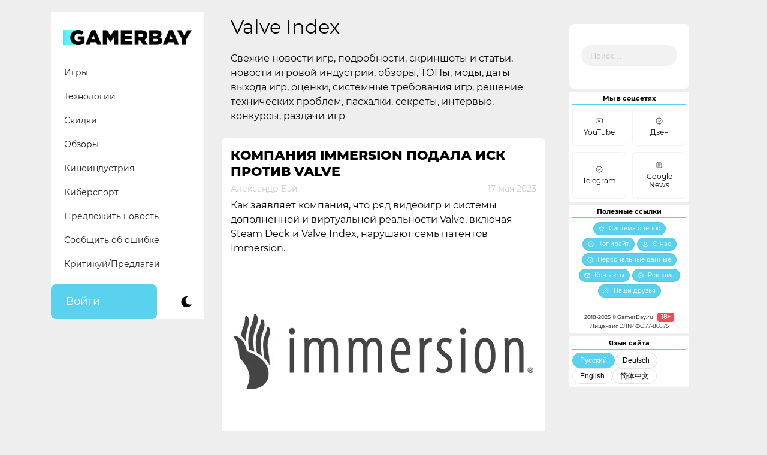

--- FILE ---
content_type: text/html; charset=UTF-8
request_url: https://gamerbay.ru/tag/valve-index/
body_size: 19876
content:
<!doctype html>
<!--Hello there! -->
<html dir="ltr" lang="ru-RU" prefix="og: https://ogp.me/ns#">
<head>
    <meta name="msapplication-TileColor" content="#da532c">
    <meta name="zen-verification" content="6Lf6A2JKzEhDgIVJRT6jiRxe8WLSEYKN0OF4uPtCpElXgKEl65HQYDmPEEyMV0yQ" />
    <meta charset="UTF-8">
    <meta property="fb:pages" content="273715546597540" />    
    <meta name="viewport" content="width=device-width, initial-scale=1">
    
    <!-- Critical CSS для предотвращения FOUC -->
    <style>
        body {
            visibility: hidden;
            opacity: 0;
            transition: opacity 0.3s ease;
        }
        
        :root {
    --bg-color: #ffffff;
    --text-color: #000000;
    --primary-color: #5AD2ED;
    --widget-bg: #FFF;
    --social-bg: #ffffff;
    --footer-bg: #ffffff;
    --comment-bg: #FFF;
    --category-bg: #5AD2ED;
    --category-hover: #00D0FF;
    --category-text: #FFFFFF;
    --border-radius: 7.5px;
    --secondary-text: #CDCCCC;
    --header-bg: #FFFFFF;
    --current-cat-bg: #5AD2ED;
    --social-icon-filter: none;
}
        
        .dark-mode {
    --bg-color: #1E1E1E;
    --text-color: #FFFFFF;
    --primary-color: #5AD2ED;
    --widget-bg: #1E1E1E;
    --social-bg: #1E1E1E;
    --footer-bg: #1E1E1E;
    --comment-bg: #1E1E1E;
    --category-bg: #2E2E2E;
    --category-hover: #3E3E3E;
    --category-text: #FFFFFF;
    --secondary-text: #AAAAAA;
    --header-bg: #1E1E1E;
    --current-cat-bg: #2E2E2E;
}
		
		/* Базовые стили для предотвращения FOUC */
        body {
            background-color: var(--bg-color);
            color: var(--text-color);
            font-family: 'Montserrat', Arial, sans-serif;
        }
    </style>
    
     <!-- Скрипт инициализации темы (должен быть как можно раньше) -->
    <script>
        // Немедленно вызываемая функция для установки темы
        (function() {
            // Добавляем класс js для работы с JavaScript
            document.documentElement.classList.remove('no-js');
            document.documentElement.classList.add('js');
            
            // 1. Проверяем сохранённую тему
            const savedTheme = localStorage.getItem('theme');
            
            // 2. Проверяем системные предпочтения
            const systemPrefersDark = window.matchMedia('(prefers-color-scheme: dark)').matches;
            
            // 3. Определяем начальную тему
            let initialTheme = savedTheme || (systemPrefersDark ? 'dark' : 'light');
            
            // 4. Устанавливаем класс сразу в <body>
            if (initialTheme === 'dark') {
                document.body.classList.add('dark-mode');
            }
            
            // 5. Сохраняем для последующего использования
            window.initialTheme = initialTheme;
            
            // 6. Обновляем meta theme-color
            const themeColorMeta = document.querySelector('meta[name="theme-color"]');
            if (themeColorMeta) {
                themeColorMeta.content = initialTheme === 'dark' ? '#1E1E1E' : '#ffffff';
            }
            
            // 7. Устанавливаем цвет для Safari pinned tab
            const maskIcon = document.querySelector('link[rel="mask-icon"]');
            if (maskIcon) {
                maskIcon.color = initialTheme === 'dark' ? '#ffffff' : '#5bbad5';
            }
        })();
    </script>
	
	
    
    <link rel="stylesheet" href="https://cdn.jsdelivr.net/npm/bootstrap@4.6.0/dist/css/bootstrap.min.css" integrity="sha384-B0vP5xmATw1+K9KRQjQERJvTumQW0nPEzvF6L/Z6nronJ3oUOFUFpCjEUQouq2+l" crossorigin="anonymous">
    <link rel="profile" href="http://gmpg.org/xfn/11">
    <link rel="apple-touch-icon" sizes="180x180" href="/apple-touch-icon.png">
    <link rel="icon" type="image/png" sizes="32x32" href="/favicon-32x32.png">
    <link rel="icon" type="image/png" sizes="16x16" href="/favicon-16x16.png">
    <link rel="manifest" href="/site.webmanifest">
    <link rel="mask-icon" href="/safari-pinned-tab.svg" color="#5bbad5">
    
    <!-- Единый файл стилей с CSS переменными -->
    <link rel="stylesheet" href="https://gamerbay.ru/wp-content/themes/gamerbay/css/custom-styles.css">
    
    <title>Valve Index | Gamer Bay</title>

		<!-- All in One SEO 4.9.3 - aioseo.com -->
	<meta name="description" content="Свежие новости игр, подробности, скриншоты и статьи, новости игровой индустрии, обзоры, ТОПы, моды, даты выхода игр, оценки, системные требования игр, решение технических проблем, пасхалки, секреты, интервью, конкурсы, раздачи игр" />
	<meta name="robots" content="max-image-preview:large" />
	<meta name="google-site-verification" content="404shcCHQzE4ysifDtDTfZIvTqkdffiKjG2KNAWi12E" />
	<meta name="yandex-verification" content="5a78d0abb78b2a11" />
	<meta name="keywords" content="immersion,valve,valve index,steam deck,steam,стим,vr,ar,steamvr,valve deckard,deckard" />
	<link rel="canonical" href="https://gamerbay.ru/tag/valve-index/" />
	<meta name="generator" content="All in One SEO (AIOSEO) 4.9.3" />
		<script type="application/ld+json" class="aioseo-schema">
			{"@context":"https:\/\/schema.org","@graph":[{"@type":"BreadcrumbList","@id":"https:\/\/gamerbay.ru\/tag\/valve-index\/#breadcrumblist","itemListElement":[{"@type":"ListItem","@id":"https:\/\/gamerbay.ru#listItem","position":1,"name":"Home","item":"https:\/\/gamerbay.ru","nextItem":{"@type":"ListItem","@id":"https:\/\/gamerbay.ru\/tag\/valve-index\/#listItem","name":"Valve Index"}},{"@type":"ListItem","@id":"https:\/\/gamerbay.ru\/tag\/valve-index\/#listItem","position":2,"name":"Valve Index","previousItem":{"@type":"ListItem","@id":"https:\/\/gamerbay.ru#listItem","name":"Home"}}]},{"@type":"CollectionPage","@id":"https:\/\/gamerbay.ru\/tag\/valve-index\/#collectionpage","url":"https:\/\/gamerbay.ru\/tag\/valve-index\/","name":"Valve Index | Gamer Bay","description":"\u0421\u0432\u0435\u0436\u0438\u0435 \u043d\u043e\u0432\u043e\u0441\u0442\u0438 \u0438\u0433\u0440, \u043f\u043e\u0434\u0440\u043e\u0431\u043d\u043e\u0441\u0442\u0438, \u0441\u043a\u0440\u0438\u043d\u0448\u043e\u0442\u044b \u0438 \u0441\u0442\u0430\u0442\u044c\u0438, \u043d\u043e\u0432\u043e\u0441\u0442\u0438 \u0438\u0433\u0440\u043e\u0432\u043e\u0439 \u0438\u043d\u0434\u0443\u0441\u0442\u0440\u0438\u0438, \u043e\u0431\u0437\u043e\u0440\u044b, \u0422\u041e\u041f\u044b, \u043c\u043e\u0434\u044b, \u0434\u0430\u0442\u044b \u0432\u044b\u0445\u043e\u0434\u0430 \u0438\u0433\u0440, \u043e\u0446\u0435\u043d\u043a\u0438, \u0441\u0438\u0441\u0442\u0435\u043c\u043d\u044b\u0435 \u0442\u0440\u0435\u0431\u043e\u0432\u0430\u043d\u0438\u044f \u0438\u0433\u0440, \u0440\u0435\u0448\u0435\u043d\u0438\u0435 \u0442\u0435\u0445\u043d\u0438\u0447\u0435\u0441\u043a\u0438\u0445 \u043f\u0440\u043e\u0431\u043b\u0435\u043c, \u043f\u0430\u0441\u0445\u0430\u043b\u043a\u0438, \u0441\u0435\u043a\u0440\u0435\u0442\u044b, \u0438\u043d\u0442\u0435\u0440\u0432\u044c\u044e, \u043a\u043e\u043d\u043a\u0443\u0440\u0441\u044b, \u0440\u0430\u0437\u0434\u0430\u0447\u0438 \u0438\u0433\u0440","inLanguage":"ru-RU","isPartOf":{"@id":"https:\/\/gamerbay.ru\/#website"},"breadcrumb":{"@id":"https:\/\/gamerbay.ru\/tag\/valve-index\/#breadcrumblist"}},{"@type":"Organization","@id":"https:\/\/gamerbay.ru\/#organization","name":"Gamer Bay","description":"\u041e\u0431 \u0438\u0433\u0440\u0430\u0445, \u0442\u0435\u0445\u043d\u043e\u043b\u043e\u0433\u0438\u044f\u0445 \u0438 \u0432\u0441\u0451\u043c, \u0447\u0442\u043e \u0441 \u043d\u0438\u043c\u0438 \u0441\u0432\u044f\u0437\u0430\u043d\u043e","url":"https:\/\/gamerbay.ru\/","logo":{"@type":"ImageObject","url":"https:\/\/gamerbay.ru\/wp-content\/uploads\/2020\/10\/gb_icon-youtube.png","@id":"https:\/\/gamerbay.ru\/tag\/valve-index\/#organizationLogo","width":512,"height":512},"image":{"@id":"https:\/\/gamerbay.ru\/tag\/valve-index\/#organizationLogo"},"sameAs":["https:\/\/www.facebook.com\/gamer.bay.channel","https:\/\/twitter.com\/GamerBayru","https:\/\/instagram.com\/gamerbayru","https:\/\/www.youtube.com\/channel\/UCBvoJsMVJl0BFyce0g-soLg"]},{"@type":"WebSite","@id":"https:\/\/gamerbay.ru\/#website","url":"https:\/\/gamerbay.ru\/","name":"Gamer Bay","description":"\u041e\u0431 \u0438\u0433\u0440\u0430\u0445, \u0442\u0435\u0445\u043d\u043e\u043b\u043e\u0433\u0438\u044f\u0445 \u0438 \u0432\u0441\u0451\u043c, \u0447\u0442\u043e \u0441 \u043d\u0438\u043c\u0438 \u0441\u0432\u044f\u0437\u0430\u043d\u043e","inLanguage":"ru-RU","publisher":{"@id":"https:\/\/gamerbay.ru\/#organization"}}]}
		</script>
		<!-- All in One SEO -->

<link rel="amphtml" href="https://gamerbay.ru/tag/valve-index/amp/" /><meta name="generator" content="AMP for WP 1.1.11"/><link rel='dns-prefetch' href='//www.google.com' />
<link rel="alternate" type="application/rss+xml" title="Gamer Bay &raquo; Лента" href="https://gamerbay.ru/feed/" />
<link rel="alternate" type="application/rss+xml" title="Gamer Bay &raquo; Лента комментариев" href="https://gamerbay.ru/comments/feed/" />
<link rel="alternate" type="application/rss+xml" title="Gamer Bay &raquo; Лента метки Valve Index" href="https://gamerbay.ru/tag/valve-index/feed/" />
<style id='wp-img-auto-sizes-contain-inline-css'>
img:is([sizes=auto i],[sizes^="auto," i]){contain-intrinsic-size:3000px 1500px}
/*# sourceURL=wp-img-auto-sizes-contain-inline-css */
</style>
<style id='classic-theme-styles-inline-css'>
/*! This file is auto-generated */
.wp-block-button__link{color:#fff;background-color:#32373c;border-radius:9999px;box-shadow:none;text-decoration:none;padding:calc(.667em + 2px) calc(1.333em + 2px);font-size:1.125em}.wp-block-file__button{background:#32373c;color:#fff;text-decoration:none}
/*# sourceURL=/wp-includes/css/classic-themes.min.css */
</style>
<link rel='stylesheet' id='wp-components-css' href='https://gamerbay.ru/wp-includes/css/dist/components/style.min.css?ver=6776ec05ddd645ec32aa9ccd858ca225' media='all' />
<link rel='stylesheet' id='wptelegram_login-blocks-0-css' href='https://gamerbay.ru/wp-content/plugins/wptelegram-login/assets/build/dist/blocks-Cg1mExvO.css' media='all' />
<link rel='stylesheet' id='usp_style-css' href='https://gamerbay.ru/wp-content/plugins/user-submitted-posts/resources/usp.css?ver=20260113' media='all' />
<link rel='stylesheet' id='wp-polls-css' href='https://gamerbay.ru/wp-content/plugins/wp-polls/polls-css.css?ver=2.77.3' media='all' />
<style id='wp-polls-inline-css'>
.wp-polls .pollbar {
	margin: 1px;
	font-size: 6px;
	line-height: 8px;
	height: 8px;
	background: #5ad2ed;
	border: 1px solid #c8c8c8;
}

/*# sourceURL=wp-polls-inline-css */
</style>
<link rel='stylesheet' id='gamerbay-style-css' href='https://gamerbay.ru/wp-content/themes/gamerbay/style.css?ver=1.0.0' media='all' />
<link rel='stylesheet' id='um_modal-css' href='https://gamerbay.ru/wp-content/plugins/ultimate-member/assets/css/um-modal.min.css?ver=2.11.1' media='all' />
<link rel='stylesheet' id='um_ui-css' href='https://gamerbay.ru/wp-content/plugins/ultimate-member/assets/libs/jquery-ui/jquery-ui.min.css?ver=1.13.2' media='all' />
<link rel='stylesheet' id='um_tipsy-css' href='https://gamerbay.ru/wp-content/plugins/ultimate-member/assets/libs/tipsy/tipsy.min.css?ver=1.0.0a' media='all' />
<link rel='stylesheet' id='um_raty-css' href='https://gamerbay.ru/wp-content/plugins/ultimate-member/assets/libs/raty/um-raty.min.css?ver=2.6.0' media='all' />
<link rel='stylesheet' id='select2-css' href='https://gamerbay.ru/wp-content/plugins/ultimate-member/assets/libs/select2/select2.min.css?ver=4.0.13' media='all' />
<link rel='stylesheet' id='um_fileupload-css' href='https://gamerbay.ru/wp-content/plugins/ultimate-member/assets/css/um-fileupload.min.css?ver=2.11.1' media='all' />
<link rel='stylesheet' id='um_confirm-css' href='https://gamerbay.ru/wp-content/plugins/ultimate-member/assets/libs/um-confirm/um-confirm.min.css?ver=1.0' media='all' />
<link rel='stylesheet' id='um_datetime-css' href='https://gamerbay.ru/wp-content/plugins/ultimate-member/assets/libs/pickadate/default.min.css?ver=3.6.2' media='all' />
<link rel='stylesheet' id='um_datetime_date-css' href='https://gamerbay.ru/wp-content/plugins/ultimate-member/assets/libs/pickadate/default.date.min.css?ver=3.6.2' media='all' />
<link rel='stylesheet' id='um_datetime_time-css' href='https://gamerbay.ru/wp-content/plugins/ultimate-member/assets/libs/pickadate/default.time.min.css?ver=3.6.2' media='all' />
<link rel='stylesheet' id='um_fonticons_ii-css' href='https://gamerbay.ru/wp-content/plugins/ultimate-member/assets/libs/legacy/fonticons/fonticons-ii.min.css?ver=2.11.1' media='all' />
<link rel='stylesheet' id='um_fonticons_fa-css' href='https://gamerbay.ru/wp-content/plugins/ultimate-member/assets/libs/legacy/fonticons/fonticons-fa.min.css?ver=2.11.1' media='all' />
<link rel='stylesheet' id='um_fontawesome-css' href='https://gamerbay.ru/wp-content/plugins/ultimate-member/assets/css/um-fontawesome.min.css?ver=6.5.2' media='all' />
<link rel='stylesheet' id='um_common-css' href='https://gamerbay.ru/wp-content/plugins/ultimate-member/assets/css/common.min.css?ver=2.11.1' media='all' />
<link rel='stylesheet' id='um_responsive-css' href='https://gamerbay.ru/wp-content/plugins/ultimate-member/assets/css/um-responsive.min.css?ver=2.11.1' media='all' />
<link rel='stylesheet' id='um_styles-css' href='https://gamerbay.ru/wp-content/plugins/ultimate-member/assets/css/um-styles.min.css?ver=2.11.1' media='all' />
<link rel='stylesheet' id='um_crop-css' href='https://gamerbay.ru/wp-content/plugins/ultimate-member/assets/libs/cropper/cropper.min.css?ver=1.6.1' media='all' />
<link rel='stylesheet' id='um_profile-css' href='https://gamerbay.ru/wp-content/plugins/ultimate-member/assets/css/um-profile.min.css?ver=2.11.1' media='all' />
<link rel='stylesheet' id='um_account-css' href='https://gamerbay.ru/wp-content/plugins/ultimate-member/assets/css/um-account.min.css?ver=2.11.1' media='all' />
<link rel='stylesheet' id='um_misc-css' href='https://gamerbay.ru/wp-content/plugins/ultimate-member/assets/css/um-misc.min.css?ver=2.11.1' media='all' />
<link rel='stylesheet' id='um_default_css-css' href='https://gamerbay.ru/wp-content/plugins/ultimate-member/assets/css/um-old-default.min.css?ver=2.11.1' media='all' />
<script src="https://www.google.com/recaptcha/api.js?ver=20260113" id="usp_recaptcha-js"></script>
<script src="https://gamerbay.ru/wp-includes/js/jquery/jquery.min.js?ver=3.7.1" id="jquery-core-js"></script>
<script src="https://gamerbay.ru/wp-includes/js/jquery/jquery-migrate.min.js?ver=3.4.1" id="jquery-migrate-js"></script>
<script src="https://gamerbay.ru/wp-content/plugins/user-submitted-posts/resources/jquery.chosen.js?ver=20260113" id="usp_chosen-js"></script>
<script src="https://gamerbay.ru/wp-content/plugins/user-submitted-posts/resources/jquery.cookie.js?ver=20260113" id="usp_cookie-js"></script>
<script src="https://gamerbay.ru/wp-content/plugins/user-submitted-posts/resources/jquery.parsley.min.js?ver=20260113" id="usp_parsley-js"></script>
<script id="usp_core-js-before">
var usp_custom_field = "usp_custom_field"; var usp_custom_field_2 = ""; var usp_custom_checkbox = "usp_custom_checkbox"; var usp_case_sensitivity = "false"; var usp_min_images = 0; var usp_max_images = 5; var usp_parsley_error = "\u041d\u0435\u0432\u0435\u0440\u043d\u044b\u0439 \u043e\u0442\u0432\u0435\u0442."; var usp_multiple_cats = 1; var usp_existing_tags = 0; var usp_recaptcha_disp = "show"; var usp_recaptcha_vers = "2"; var usp_recaptcha_key = "6LeTg9kUAAAAAKx9pc5ZJEvzNIgbCHVpa3P4y8ev"; var challenge_nonce = "cbb761ca93"; var ajax_url = "https:\/\/gamerbay.ru\/wp-admin\/admin-ajax.php"; 
//# sourceURL=usp_core-js-before
</script>
<script src="https://gamerbay.ru/wp-content/plugins/user-submitted-posts/resources/jquery.usp.core.js?ver=20260113" id="usp_core-js"></script>
<script src="https://gamerbay.ru/wp-content/plugins/ultimate-member/assets/js/um-gdpr.min.js?ver=2.11.1" id="um-gdpr-js"></script>
<link rel="https://api.w.org/" href="https://gamerbay.ru/wp-json/" /><link rel="alternate" title="JSON" type="application/json" href="https://gamerbay.ru/wp-json/wp/v2/tags/817" />

	<script type="text/javascript">var ajaxurl = 'https://gamerbay.ru/wp-admin/admin-ajax.php';</script>

<link rel="EditURI" type="application/rsd+xml" title="RSD" href="https://gamerbay.ru/xmlrpc2.php?rsd" />
    
    <!-- Скрипт для показа контента после загрузки -->
    <script>
        document.addEventListener('DOMContentLoaded', function() {
            // Показываем контент после загрузки
            document.body.style.visibility = 'visible';
            document.body.style.opacity = '1';
            
            // Инициализация переключателя темы
            if (typeof initThemeToggle === 'function') {
                initThemeToggle();
            }
        });
    </script>
<style id='global-styles-inline-css'>
:root{--wp--preset--aspect-ratio--square: 1;--wp--preset--aspect-ratio--4-3: 4/3;--wp--preset--aspect-ratio--3-4: 3/4;--wp--preset--aspect-ratio--3-2: 3/2;--wp--preset--aspect-ratio--2-3: 2/3;--wp--preset--aspect-ratio--16-9: 16/9;--wp--preset--aspect-ratio--9-16: 9/16;--wp--preset--color--black: #000000;--wp--preset--color--cyan-bluish-gray: #abb8c3;--wp--preset--color--white: #ffffff;--wp--preset--color--pale-pink: #f78da7;--wp--preset--color--vivid-red: #cf2e2e;--wp--preset--color--luminous-vivid-orange: #ff6900;--wp--preset--color--luminous-vivid-amber: #fcb900;--wp--preset--color--light-green-cyan: #7bdcb5;--wp--preset--color--vivid-green-cyan: #00d084;--wp--preset--color--pale-cyan-blue: #8ed1fc;--wp--preset--color--vivid-cyan-blue: #0693e3;--wp--preset--color--vivid-purple: #9b51e0;--wp--preset--gradient--vivid-cyan-blue-to-vivid-purple: linear-gradient(135deg,rgb(6,147,227) 0%,rgb(155,81,224) 100%);--wp--preset--gradient--light-green-cyan-to-vivid-green-cyan: linear-gradient(135deg,rgb(122,220,180) 0%,rgb(0,208,130) 100%);--wp--preset--gradient--luminous-vivid-amber-to-luminous-vivid-orange: linear-gradient(135deg,rgb(252,185,0) 0%,rgb(255,105,0) 100%);--wp--preset--gradient--luminous-vivid-orange-to-vivid-red: linear-gradient(135deg,rgb(255,105,0) 0%,rgb(207,46,46) 100%);--wp--preset--gradient--very-light-gray-to-cyan-bluish-gray: linear-gradient(135deg,rgb(238,238,238) 0%,rgb(169,184,195) 100%);--wp--preset--gradient--cool-to-warm-spectrum: linear-gradient(135deg,rgb(74,234,220) 0%,rgb(151,120,209) 20%,rgb(207,42,186) 40%,rgb(238,44,130) 60%,rgb(251,105,98) 80%,rgb(254,248,76) 100%);--wp--preset--gradient--blush-light-purple: linear-gradient(135deg,rgb(255,206,236) 0%,rgb(152,150,240) 100%);--wp--preset--gradient--blush-bordeaux: linear-gradient(135deg,rgb(254,205,165) 0%,rgb(254,45,45) 50%,rgb(107,0,62) 100%);--wp--preset--gradient--luminous-dusk: linear-gradient(135deg,rgb(255,203,112) 0%,rgb(199,81,192) 50%,rgb(65,88,208) 100%);--wp--preset--gradient--pale-ocean: linear-gradient(135deg,rgb(255,245,203) 0%,rgb(182,227,212) 50%,rgb(51,167,181) 100%);--wp--preset--gradient--electric-grass: linear-gradient(135deg,rgb(202,248,128) 0%,rgb(113,206,126) 100%);--wp--preset--gradient--midnight: linear-gradient(135deg,rgb(2,3,129) 0%,rgb(40,116,252) 100%);--wp--preset--font-size--small: 13px;--wp--preset--font-size--medium: 20px;--wp--preset--font-size--large: 36px;--wp--preset--font-size--x-large: 42px;--wp--preset--spacing--20: 0.44rem;--wp--preset--spacing--30: 0.67rem;--wp--preset--spacing--40: 1rem;--wp--preset--spacing--50: 1.5rem;--wp--preset--spacing--60: 2.25rem;--wp--preset--spacing--70: 3.38rem;--wp--preset--spacing--80: 5.06rem;--wp--preset--shadow--natural: 6px 6px 9px rgba(0, 0, 0, 0.2);--wp--preset--shadow--deep: 12px 12px 50px rgba(0, 0, 0, 0.4);--wp--preset--shadow--sharp: 6px 6px 0px rgba(0, 0, 0, 0.2);--wp--preset--shadow--outlined: 6px 6px 0px -3px rgb(255, 255, 255), 6px 6px rgb(0, 0, 0);--wp--preset--shadow--crisp: 6px 6px 0px rgb(0, 0, 0);}:where(.is-layout-flex){gap: 0.5em;}:where(.is-layout-grid){gap: 0.5em;}body .is-layout-flex{display: flex;}.is-layout-flex{flex-wrap: wrap;align-items: center;}.is-layout-flex > :is(*, div){margin: 0;}body .is-layout-grid{display: grid;}.is-layout-grid > :is(*, div){margin: 0;}:where(.wp-block-columns.is-layout-flex){gap: 2em;}:where(.wp-block-columns.is-layout-grid){gap: 2em;}:where(.wp-block-post-template.is-layout-flex){gap: 1.25em;}:where(.wp-block-post-template.is-layout-grid){gap: 1.25em;}.has-black-color{color: var(--wp--preset--color--black) !important;}.has-cyan-bluish-gray-color{color: var(--wp--preset--color--cyan-bluish-gray) !important;}.has-white-color{color: var(--wp--preset--color--white) !important;}.has-pale-pink-color{color: var(--wp--preset--color--pale-pink) !important;}.has-vivid-red-color{color: var(--wp--preset--color--vivid-red) !important;}.has-luminous-vivid-orange-color{color: var(--wp--preset--color--luminous-vivid-orange) !important;}.has-luminous-vivid-amber-color{color: var(--wp--preset--color--luminous-vivid-amber) !important;}.has-light-green-cyan-color{color: var(--wp--preset--color--light-green-cyan) !important;}.has-vivid-green-cyan-color{color: var(--wp--preset--color--vivid-green-cyan) !important;}.has-pale-cyan-blue-color{color: var(--wp--preset--color--pale-cyan-blue) !important;}.has-vivid-cyan-blue-color{color: var(--wp--preset--color--vivid-cyan-blue) !important;}.has-vivid-purple-color{color: var(--wp--preset--color--vivid-purple) !important;}.has-black-background-color{background-color: var(--wp--preset--color--black) !important;}.has-cyan-bluish-gray-background-color{background-color: var(--wp--preset--color--cyan-bluish-gray) !important;}.has-white-background-color{background-color: var(--wp--preset--color--white) !important;}.has-pale-pink-background-color{background-color: var(--wp--preset--color--pale-pink) !important;}.has-vivid-red-background-color{background-color: var(--wp--preset--color--vivid-red) !important;}.has-luminous-vivid-orange-background-color{background-color: var(--wp--preset--color--luminous-vivid-orange) !important;}.has-luminous-vivid-amber-background-color{background-color: var(--wp--preset--color--luminous-vivid-amber) !important;}.has-light-green-cyan-background-color{background-color: var(--wp--preset--color--light-green-cyan) !important;}.has-vivid-green-cyan-background-color{background-color: var(--wp--preset--color--vivid-green-cyan) !important;}.has-pale-cyan-blue-background-color{background-color: var(--wp--preset--color--pale-cyan-blue) !important;}.has-vivid-cyan-blue-background-color{background-color: var(--wp--preset--color--vivid-cyan-blue) !important;}.has-vivid-purple-background-color{background-color: var(--wp--preset--color--vivid-purple) !important;}.has-black-border-color{border-color: var(--wp--preset--color--black) !important;}.has-cyan-bluish-gray-border-color{border-color: var(--wp--preset--color--cyan-bluish-gray) !important;}.has-white-border-color{border-color: var(--wp--preset--color--white) !important;}.has-pale-pink-border-color{border-color: var(--wp--preset--color--pale-pink) !important;}.has-vivid-red-border-color{border-color: var(--wp--preset--color--vivid-red) !important;}.has-luminous-vivid-orange-border-color{border-color: var(--wp--preset--color--luminous-vivid-orange) !important;}.has-luminous-vivid-amber-border-color{border-color: var(--wp--preset--color--luminous-vivid-amber) !important;}.has-light-green-cyan-border-color{border-color: var(--wp--preset--color--light-green-cyan) !important;}.has-vivid-green-cyan-border-color{border-color: var(--wp--preset--color--vivid-green-cyan) !important;}.has-pale-cyan-blue-border-color{border-color: var(--wp--preset--color--pale-cyan-blue) !important;}.has-vivid-cyan-blue-border-color{border-color: var(--wp--preset--color--vivid-cyan-blue) !important;}.has-vivid-purple-border-color{border-color: var(--wp--preset--color--vivid-purple) !important;}.has-vivid-cyan-blue-to-vivid-purple-gradient-background{background: var(--wp--preset--gradient--vivid-cyan-blue-to-vivid-purple) !important;}.has-light-green-cyan-to-vivid-green-cyan-gradient-background{background: var(--wp--preset--gradient--light-green-cyan-to-vivid-green-cyan) !important;}.has-luminous-vivid-amber-to-luminous-vivid-orange-gradient-background{background: var(--wp--preset--gradient--luminous-vivid-amber-to-luminous-vivid-orange) !important;}.has-luminous-vivid-orange-to-vivid-red-gradient-background{background: var(--wp--preset--gradient--luminous-vivid-orange-to-vivid-red) !important;}.has-very-light-gray-to-cyan-bluish-gray-gradient-background{background: var(--wp--preset--gradient--very-light-gray-to-cyan-bluish-gray) !important;}.has-cool-to-warm-spectrum-gradient-background{background: var(--wp--preset--gradient--cool-to-warm-spectrum) !important;}.has-blush-light-purple-gradient-background{background: var(--wp--preset--gradient--blush-light-purple) !important;}.has-blush-bordeaux-gradient-background{background: var(--wp--preset--gradient--blush-bordeaux) !important;}.has-luminous-dusk-gradient-background{background: var(--wp--preset--gradient--luminous-dusk) !important;}.has-pale-ocean-gradient-background{background: var(--wp--preset--gradient--pale-ocean) !important;}.has-electric-grass-gradient-background{background: var(--wp--preset--gradient--electric-grass) !important;}.has-midnight-gradient-background{background: var(--wp--preset--gradient--midnight) !important;}.has-small-font-size{font-size: var(--wp--preset--font-size--small) !important;}.has-medium-font-size{font-size: var(--wp--preset--font-size--medium) !important;}.has-large-font-size{font-size: var(--wp--preset--font-size--large) !important;}.has-x-large-font-size{font-size: var(--wp--preset--font-size--x-large) !important;}
/*# sourceURL=global-styles-inline-css */
</style>
</head>


<body class="bp-nouveau archive tag tag-valve-index tag-817 wp-custom-logo wp-theme-gamerbay hfeed">
	
	
<div id="page" class="site">
	<a class="skip-link screen-reader-text" href="#primary">Skip to content</a>

	<header id="masthead" class="site-header">
	</header><!-- #masthead -->

	<div class="container">
		<div class="row">
			<!-- Левый сайдбар -->
			<div class="col-12 col-sm-12 col-md-12 col-lg-3 col-xl-3 gb-header-main">
				<div class="gb-header-navbar">
					<nav class="navbar navbar-expand-lg navbar-light gb-navbar-fixed">
						<div class="gb-header">
								
								<!-- Заменяем кастомный логотип на стандартный -->
                                    <div class="site-branding">
                                    <a href="https://gamerbay.ru/" class="custom-logo-link" rel="home"><img width="1134" height="132" src="https://gamerbay.ru/wp-content/uploads/2020/09/cropped-cropped-gb_logo-idea-2.png.webp" class="custom-logo" alt="Gamer Bay" decoding="async" fetchpriority="high" srcset="https://gamerbay.ru/wp-content/uploads/2020/09/cropped-cropped-gb_logo-idea-2.png.webp 1134w,  https://gamerbay.ru/wp-content/uploads/2020/09/cropped-cropped-gb_logo-idea-2-600x70.png.webp 600w,  https://gamerbay.ru/wp-content/uploads/2020/09/cropped-cropped-gb_logo-idea-2-1000x116.png.webp 1000w,  https://gamerbay.ru/wp-content/uploads/2020/09/cropped-cropped-gb_logo-idea-2-768x89.png.webp 768w" sizes="(max-width: 1134px) 100vw, 1134px" /></a>                                    </div><!-- .site-branding -->
                                
								<!-- Вставляем кнопки -->
								<div class="gb-mobile-buttons">
    <button class="gb-theme-toggle" aria-label="Сменить тему">
        <svg class="theme-icon-light" viewBox="0 0 24 24">
            <path d="M12 7c-2.76 0-5 2.24-5 5s2.24 5 5 5 5-2.24 5-5-2.24-5-5-5zM2 13h2c.55 0 1-.45 1-1s-.45-1-1-1H2c-.55 0-1 .45-1 1s.45 1 1 1zm18 0h2c.55 0 1-.45 1-1s-.45-1-1-1h-2c-.55 0-1 .45-1 1s.45 1 1 1zM11 2v2c0 .55.45 1 1 1s1-.45 1-1V2c0-.55-.45-1-1-1s-1 .45-1 1zm0 18v2c0 .55.45 1 1 1s1-.45 1-1v-2c0-.55-.45-1-1-1s-1 .45-1 1zM6.34 5.16l-1.42 1.42c-.39.39-.39 1.02 0 1.41.39.39 1.02.39 1.41 0l1.42-1.42c.39-.39.39-1.02 0-1.41a.9959.9959 0 0 0-1.41 0zm13.08 12.42l1.42 1.42c.39.39 1.02.39 1.41 0 .39-.39.39-1.02 0-1.41l-1.42-1.42c-.39-.39-1.02-.39-1.41 0a.9959.9959 0 0 0 0 1.41zM5.16 17.66l1.42-1.42c.39-.39.39-1.02 0-1.41a.9959.9959 0 0 0-1.41 0l-1.42 1.42c-.39.39-.39 1.02 0 1.41.39.39 1.02.39 1.41 0zm12.42-13.08l-1.42-1.42c-.39-.39-1.02-.39-1.41 0a.9959.9959 0 0 0 0 1.41l1.42 1.42c.39.39 1.02.39 1.41 0 .39-.39.39-1.02 0-1.41z"/>
        </svg>
        <svg class="theme-icon-dark" viewBox="0 0 24 24">
            <path d="M9.37 5.51c-.18.64-.27 1.31-.27 1.99 0 4.08 3.32 7.4 7.4 7.4.68 0 1.35-.09 1.99-.27C17.45 17.19 14.93 19 12 19c-3.86 0-7-3.14-7-7 0-2.93 1.81-5.45 4.37-6.49zM12 3c-4.97 0-9 4.03-9 9s4.03 9 9 9 9-4.03 9-9c0-.46-.04-.92-.1-1.36-.98 1.37-2.58 2.26-4.4 2.26-2.98 0-5.4-2.42-5.4-5.4 0-1.81.89-3.42 2.26-4.4-.44-.06-.9-.1-1.36-.1z"/>
        </svg>
    </button>
    <a href="/wp-login.php" class="gb-login-button">
        <svg viewBox="0 0 24 24">
            <path d="M12 12c2.21 0 4-1.79 4-4s-1.79-4-4-4-4 1.79-4 4 1.79 4 4 4zm0 2c-2.67 0-8 1.34-8 4v2h16v-2c0-2.66-5.33-4-8-4z"/>
        </svg>
        <span>Войти</span>
    </a>
</div>

							<div class="collapse navbar-collapse" id="navbarSupportedContent">
								<div class="gb-navbar-inside-block">
									<section id="nav_menu-6" class="widget widget_nav_menu"><div class="menu-new_menu-container"><ul id="menu-new_menu" class="menu"><li id="menu-item-21322" class="menu-item menu-item-type-taxonomy menu-item-object-category menu-item-21322"><a href="https://gamerbay.ru/category/games/">Игры</a></li>
<li id="menu-item-21323" class="menu-item menu-item-type-taxonomy menu-item-object-category menu-item-21323"><a href="https://gamerbay.ru/category/tech/">Технологии</a></li>
<li id="menu-item-21324" class="menu-item menu-item-type-taxonomy menu-item-object-category menu-item-21324"><a href="https://gamerbay.ru/category/sales/">Скидки</a></li>
<li id="menu-item-21330" class="menu-item menu-item-type-taxonomy menu-item-object-category menu-item-21330"><a href="https://gamerbay.ru/category/review/">Обзоры</a></li>
<li id="menu-item-21325" class="menu-item menu-item-type-taxonomy menu-item-object-category menu-item-21325"><a href="https://gamerbay.ru/category/cinema/">Киноиндустрия</a></li>
<li id="menu-item-21329" class="menu-item menu-item-type-taxonomy menu-item-object-category menu-item-21329"><a href="https://gamerbay.ru/category/esport/">Киберспорт</a></li>
<li id="menu-item-29404" class="menu-item menu-item-type-post_type menu-item-object-page menu-item-29404"><a href="https://gamerbay.ru/suggest/">Предложить новость</a></li>
<li id="menu-item-21613" class="menu-item menu-item-type-post_type menu-item-object-page menu-item-21613"><a href="https://gamerbay.ru/soobshhit-ob-oshibke/">Сообщить об ошибке</a></li>
<li id="menu-item-50842" class="menu-item menu-item-type-post_type menu-item-object-page menu-item-50842"><a href="https://gamerbay.ru/kritikuj-ili-predlagaj/">Критикуй/Предлагай</a></li>
</ul></div></section>									<div class="user-block"><div class="user-info-block user-profile-info-nrg"><a href="https://gamerbay.ru/wp-login.php" class="user-link">Войти</a></div><div class="user-info-block user-theme-info"><label for="theme-toggle" class="theme-toggle-label" style="padding-left: 15px; padding-right: 15px; margin-bottom: 0px; margin-top: 0px; padding-bottom: 5px;"><input type="checkbox" id="theme-toggle" style="display: none"><img src="https://gamerbay.ru/wp-content/themes/gamerbay/images/theme.png" style="padding-left: 0px; padding-right: 0px; width: 40px; padding-top: 15px; padding-bottom: 10px;"></span></label></div></div>								</div>
							</div>	
						</div>
				</nav>
				</div>
			</div>
			<!-- Конец Левого сайдбара -->
		</body><div class="col-md-6 main-articles">
	<main id="primary" class="site-main">

		
			<header class="page-header">
				<h1 class="page-title"><span>Valve Index</span></h1><div class="archive-description"><p>Свежие новости игр, подробности, скриншоты и статьи, новости игровой индустрии, обзоры, ТОПы, моды, даты выхода игр, оценки, системные требования игр, решение технических проблем, пасхалки, секреты, интервью, конкурсы, раздачи игр</p>
</div>			</header><!-- .page-header -->

			
<article id="post-51185" class="post-51185 post type-post status-publish format-standard has-post-thumbnail hentry category-tech tag-ar tag-immersion tag-steam tag-steam-deck tag-valve tag-valve-index tag-vr">
	<header class="entry-header">
		<h2 class="entry-title"><a href="https://gamerbay.ru/tech/kompaniya-immersion-podala-isk-protiv-valve/" rel="bookmark">Компания Immersion подала иск против Valve</a></h2>			<div class="entry-meta">

			
				<div class="gb-post-meta">
					<div class="gb-post-author">
					<span class="elegantwp-fp09-post-author elegantwp-fp09-post-meta">Александр Бэй</span>
					</div>
					<div class="gb-post-author">
						17 мая 2023					</div>
				</div>
			</div><!-- .entry-meta -->
			</header><!-- .entry-header -->

	<div class="entry-content">
		<p>Как заявляет компания, что ряд видеоигр и системы дополненной и виртуальной реальности Valve, включая Steam Deck и Valve Index, нарушают семь патентов Immersion.  <a href="https://gamerbay.ru/tech/kompaniya-immersion-podala-isk-protiv-valve/#more-51185" class="more-link"><span aria-label="Читать далее Компания Immersion подала иск против Valve">(далее&hellip;)</span></a></p>

	</div><!-- .entry-content -->

	
			<a class="post-thumbnail" href="https://gamerbay.ru/tech/kompaniya-immersion-podala-isk-protiv-valve/" aria-hidden="true" tabindex="-1">
				<img width="1000" height="556" src="https://gamerbay.ru/wp-content/uploads/2023/05/Immersion_H_90K.jpg.webp" class="attachment-post-thumbnail size-post-thumbnail wp-post-image" alt="Компания Immersion подала иск против Valve" decoding="async" srcset="https://gamerbay.ru/wp-content/uploads/2023/05/Immersion_H_90K.jpg.webp 1000w,  https://gamerbay.ru/wp-content/uploads/2023/05/Immersion_H_90K-600x334.jpg.webp 600w,  https://gamerbay.ru/wp-content/uploads/2023/05/Immersion_H_90K-768x427.jpg.webp 768w" sizes="(max-width: 1000px) 100vw, 1000px" />			</a>

			
	<!--div class="gb-post-bottom">
        <a href="https://gamerbay.ru/tech/kompaniya-immersion-podala-isk-protiv-valve/#comments" class="gb-post-comment-link"><span class="comment_icon">
            <img src="https://gamerbay.ru/wp-content/themes/gamerbay/images/comment.svg" alt="Комментарии"></span>
            <span class="gb-comment-counter">1</span>
        </a>
	</div-->

</article><!-- #post-51185 -->

<article id="post-36576" class="post-36576 post type-post status-publish format-standard has-post-thumbnail hentry category-tech tag-deckard tag-steam tag-steamvr tag-valve tag-valve-deckard tag-valve-index tag-vr">
	<header class="entry-header">
		<h2 class="entry-title"><a href="https://gamerbay.ru/tech/sluh-valve-razrabatyvaet-eshhjo-odnu-no-na-etot-raz-polnostju-avtonomnuju-vr-garnituru/" rel="bookmark">Слух: Valve разрабатывает ещё одну, но на этот раз полностью автономную VR-гарнитуру</a></h2>			<div class="entry-meta">

			
				<div class="gb-post-meta">
					<div class="gb-post-author">
					<span class="elegantwp-fp09-post-author elegantwp-fp09-post-meta">Александр Бэй</span>
					</div>
					<div class="gb-post-author">
						30 сентября 2021					</div>
				</div>
			</div><!-- .entry-meta -->
			</header><!-- .entry-header -->

	<div class="entry-content">
		<p>Датамайнер и по совместительству видеоблогер, Брэдли «SadlyItsBradley» Линч, покопался в коде SteamVR и обнаружил несколько упоминаний нового устройства, которое не было анонсировано компанией Гейба Ньэлла. И всс находки можно было бы списать на разгулявшуюся фантазию, если бы их внезапно не подтвердило издание Ars Technica. <a href="https://gamerbay.ru/tech/sluh-valve-razrabatyvaet-eshhjo-odnu-no-na-etot-raz-polnostju-avtonomnuju-vr-garnituru/#more-36576" class="more-link"><span aria-label="Читать далее Слух: Valve разрабатывает ещё одну, но на этот раз полностью автономную VR-гарнитуру">(далее&hellip;)</span></a></p>

	</div><!-- .entry-content -->

	
			<a class="post-thumbnail" href="https://gamerbay.ru/tech/sluh-valve-razrabatyvaet-eshhjo-odnu-no-na-etot-raz-polnostju-avtonomnuju-vr-garnituru/" aria-hidden="true" tabindex="-1">
				<img width="1000" height="500" src="https://gamerbay.ru/wp-content/uploads/2021/09/HMD_6.jpg.webp" class="attachment-post-thumbnail size-post-thumbnail wp-post-image" alt="Слух: Valve разрабатывает ещё одну, но на этот раз полностью автономную VR-гарнитуру" decoding="async" srcset="https://gamerbay.ru/wp-content/uploads/2021/09/HMD_6.jpg.webp 1000w,  https://gamerbay.ru/wp-content/uploads/2021/09/HMD_6-600x300.jpg.webp 600w,  https://gamerbay.ru/wp-content/uploads/2021/09/HMD_6-768x384.jpg.webp 768w" sizes="(max-width: 1000px) 100vw, 1000px" />			</a>

			
	<!--div class="gb-post-bottom">
        <a href="https://gamerbay.ru/tech/sluh-valve-razrabatyvaet-eshhjo-odnu-no-na-etot-raz-polnostju-avtonomnuju-vr-garnituru/#comments" class="gb-post-comment-link"><span class="comment_icon">
            <img src="https://gamerbay.ru/wp-content/themes/gamerbay/images/comment.svg" alt="Комментарии"></span>
            <span class="gb-comment-counter">0</span>
        </a>
	</div-->

</article><!-- #post-36576 -->

<article id="post-12718" class="post-12718 post type-post status-publish format-standard has-post-thumbnail hentry category-tech tag-valve tag-valve-index tag-vr">
	<header class="entry-header">
		<h2 class="entry-title"><a href="https://gamerbay.ru/tech/v-steam-zafiksirovan-rost-kolichestva-vr-garnitur/" rel="bookmark">В Steam зафиксирован рост количества VR-гарнитур</a></h2>			<div class="entry-meta">

			
				<div class="gb-post-meta">
					<div class="gb-post-author">
					<span class="elegantwp-fp09-post-author elegantwp-fp09-post-meta">Александр Бэй</span>
					</div>
					<div class="gb-post-author">
						04 мая 2020					</div>
				</div>
			</div><!-- .entry-meta -->
			</header><!-- .entry-header -->

	<div class="entry-content">
		<p style="text-align: justify;">Долгое ожидание новой части Half-Life подстегнуло людей покупать гарнитуры. <a href="https://gamerbay.ru/tech/v-steam-zafiksirovan-rost-kolichestva-vr-garnitur/#more-12718" class="more-link"><span aria-label="Читать далее В Steam зафиксирован рост количества VR-гарнитур">(далее&hellip;)</span></a></p>

	</div><!-- .entry-content -->

	
			<a class="post-thumbnail" href="https://gamerbay.ru/tech/v-steam-zafiksirovan-rost-kolichestva-vr-garnitur/" aria-hidden="true" tabindex="-1">
				<img width="1280" height="720" src="https://gamerbay.ru/wp-content/uploads/2020/02/Valve.jpg.webp" class="attachment-post-thumbnail size-post-thumbnail wp-post-image" alt="В Steam зафиксирован рост количества VR-гарнитур" decoding="async" srcset="https://gamerbay.ru/wp-content/uploads/2020/02/Valve.jpg.webp 1280w,  https://gamerbay.ru/wp-content/uploads/2020/02/Valve-600x338.jpg.webp 600w,  https://gamerbay.ru/wp-content/uploads/2020/02/Valve-1000x563.jpg.webp 1000w,  https://gamerbay.ru/wp-content/uploads/2020/02/Valve-768x432.jpg.webp 768w,  https://gamerbay.ru/wp-content/uploads/2020/02/Valve-300x169.jpg.webp 300w,  https://gamerbay.ru/wp-content/uploads/2020/02/Valve-800x450.jpg.webp 800w" sizes="(max-width: 1280px) 100vw, 1280px" />			</a>

			
	<!--div class="gb-post-bottom">
        <a href="https://gamerbay.ru/tech/v-steam-zafiksirovan-rost-kolichestva-vr-garnitur/#comments" class="gb-post-comment-link"><span class="comment_icon">
            <img src="https://gamerbay.ru/wp-content/themes/gamerbay/images/comment.svg" alt="Комментарии"></span>
            <span class="gb-comment-counter">0</span>
        </a>
	</div-->

</article><!-- #post-12718 -->

<article id="post-10364" class="post-10364 post type-post status-publish format-standard has-post-thumbnail hentry category-tech tag-valve tag-valve-index">
	<header class="entry-header">
		<h2 class="entry-title"><a href="https://gamerbay.ru/tech/matrica-blizhe-chem-vy-dumaete/" rel="bookmark">Матрица ближе, чем вы думаете</a></h2>			<div class="entry-meta">

			
				<div class="gb-post-meta">
					<div class="gb-post-author">
					<span class="elegantwp-fp09-post-author elegantwp-fp09-post-meta">Александр Бэй</span>
					</div>
					<div class="gb-post-author">
						19 марта 2020					</div>
				</div>
			</div><!-- .entry-meta -->
			</header><!-- .entry-header -->

	<div class="entry-content">
		<p style="text-align: justify;">Гейб Ньюэлл рассказал в интервью о своём виденье ближайшего будущего и развитии индустрии развлечений. <a href="https://gamerbay.ru/tech/matrica-blizhe-chem-vy-dumaete/#more-10364" class="more-link"><span aria-label="Читать далее Матрица ближе, чем вы думаете">(далее&hellip;)</span></a></p>

	</div><!-- .entry-content -->

	
			<a class="post-thumbnail" href="https://gamerbay.ru/tech/matrica-blizhe-chem-vy-dumaete/" aria-hidden="true" tabindex="-1">
				<img width="1000" height="563" src="https://gamerbay.ru/wp-content/uploads/2020/03/1517662122_maxresdefault.jpg.webp" class="attachment-post-thumbnail size-post-thumbnail wp-post-image" alt="Матрица ближе, чем вы думаете" decoding="async" loading="lazy" srcset="https://gamerbay.ru/wp-content/uploads/2020/03/1517662122_maxresdefault.jpg.webp 1000w,  https://gamerbay.ru/wp-content/uploads/2020/03/1517662122_maxresdefault-600x338.jpg.webp 600w,  https://gamerbay.ru/wp-content/uploads/2020/03/1517662122_maxresdefault-768x432.jpg.webp 768w,  https://gamerbay.ru/wp-content/uploads/2020/03/1517662122_maxresdefault-300x169.jpg.webp 300w,  https://gamerbay.ru/wp-content/uploads/2020/03/1517662122_maxresdefault-800x450.jpg.webp 800w" sizes="auto, (max-width: 1000px) 100vw, 1000px" />			</a>

			
	<!--div class="gb-post-bottom">
        <a href="https://gamerbay.ru/tech/matrica-blizhe-chem-vy-dumaete/#comments" class="gb-post-comment-link"><span class="comment_icon">
            <img src="https://gamerbay.ru/wp-content/themes/gamerbay/images/comment.svg" alt="Комментарии"></span>
            <span class="gb-comment-counter">0</span>
        </a>
	</div-->

</article><!-- #post-10364 -->

<article id="post-7247" class="post-7247 post type-post status-publish format-standard has-post-thumbnail hentry category-games tag-half-life-alyx tag-valve tag-valve-index">
	<header class="entry-header">
		<h2 class="entry-title"><a href="https://gamerbay.ru/games/valve-prodala-70-svoih-shlemov-index-posle-anonsa-half-life-alyx/" rel="bookmark">Valve продала 70% своих шлемов Index после анонса Half-Life: Alyx</a></h2>			<div class="entry-meta">

			
				<div class="gb-post-meta">
					<div class="gb-post-author">
					<span class="elegantwp-fp09-post-author elegantwp-fp09-post-meta">Александр Бэй</span>
					</div>
					<div class="gb-post-author">
						29 января 2020					</div>
				</div>
			</div><!-- .entry-meta -->
			</header><!-- .entry-header -->

	<div class="entry-content">
		<p style="text-align: justify;">До анонса сюжетного ответвления игры продажи VR-гарнитур шли неплохо, а после стали просто шикарными.</p>
<p style="text-align: justify;"> <a href="https://gamerbay.ru/games/valve-prodala-70-svoih-shlemov-index-posle-anonsa-half-life-alyx/#more-7247" class="more-link"><span aria-label="Читать далее Valve продала 70% своих шлемов Index после анонса Half-Life: Alyx">(далее&hellip;)</span></a></p>

	</div><!-- .entry-content -->

	
			<a class="post-thumbnail" href="https://gamerbay.ru/games/valve-prodala-70-svoih-shlemov-index-posle-anonsa-half-life-alyx/" aria-hidden="true" tabindex="-1">
				<img width="1280" height="720" src="https://gamerbay.ru/wp-content/uploads/2020/01/4.0.jpg.webp" class="attachment-post-thumbnail size-post-thumbnail wp-post-image" alt="Valve продала 70% своих шлемов Index после анонса Half-Life: Alyx" decoding="async" loading="lazy" srcset="https://gamerbay.ru/wp-content/uploads/2020/01/4.0.jpg.webp 1280w,  https://gamerbay.ru/wp-content/uploads/2020/01/4.0-600x338.jpg.webp 600w,  https://gamerbay.ru/wp-content/uploads/2020/01/4.0-1000x563.jpg.webp 1000w,  https://gamerbay.ru/wp-content/uploads/2020/01/4.0-768x432.jpg.webp 768w,  https://gamerbay.ru/wp-content/uploads/2020/01/4.0-300x169.jpg.webp 300w,  https://gamerbay.ru/wp-content/uploads/2020/01/4.0-800x450.jpg.webp 800w" sizes="auto, (max-width: 1280px) 100vw, 1280px" />			</a>

			
	<!--div class="gb-post-bottom">
        <a href="https://gamerbay.ru/games/valve-prodala-70-svoih-shlemov-index-posle-anonsa-half-life-alyx/#comments" class="gb-post-comment-link"><span class="comment_icon">
            <img src="https://gamerbay.ru/wp-content/themes/gamerbay/images/comment.svg" alt="Комментарии"></span>
            <span class="gb-comment-counter">0</span>
        </a>
	</div-->

</article><!-- #post-7247 -->

	</main><!-- #main -->
</div>

<!--Правый сайдбар -->
		<div class="col-md-3 gb-last-comments">
			<aside id="secondary" class="widget-area">
				<div class="gb-sidebar-comment-section">
					<section id="search-3" class="widget widget_search"><form role="search" method="get" class="search-form" action="https://gamerbay.ru/">
				<label>
					<span class="screen-reader-text">Найти:</span>
					<input type="search" class="search-field" placeholder="Поиск&hellip;" value="" name="s" />
				</label>
				<input type="submit" class="search-submit" value="Поиск" />
			</form></section>				</div>
				
				
				<!-- Обновленный блок социальных сетей -->
<div class="gb-sidebar-social">
    <h5 class="gb-social-title">Мы в соцсетях</h5>
    <div class="gb-social-grid">
        <a href="https://www.youtube.com/channel/UCBvoJsMVJl0BFyce0g-soLg" target="_blank" rel="noopener noreferrer" class="gb-social-link gb-social-youtube">
            <svg width="24" height="24" viewBox="0 0 24 24" fill="none" xmlns="http://www.w3.org/2000/svg">
                <path d="M22.54 6.42C22.4212 5.94541 22.1793 5.51057 21.8387 5.15941C21.498 4.80824 21.0708 4.55318 20.6 4.42C18.88 4 12 4 12 4C12 4 5.12 4 3.4 4.42C2.92925 4.55318 2.50196 4.80824 2.16135 5.15941C1.82074 5.51057 1.57875 5.94541 1.46 6.42C1.14521 8.096 0.990779 9.796 0.998 11.5C0.989 13.244 1.143 14.964 1.46 16.58C1.59096 17.0748 1.8383 17.5272 2.17815 17.8892C2.518 18.2512 2.93885 18.5108 3.4 18.64C5.12 19 12 19 12 19C12 19 18.88 19 20.6 18.64C21.0708 18.5068 21.498 18.2518 21.8387 17.9006C22.1793 17.5494 22.4212 17.1146 22.54 16.64C22.853 14.964 23.007 13.244 23 11.5C23.009 9.796 22.854 8.096 22.54 6.42Z" stroke="currentColor" stroke-width="1.5" stroke-linecap="round" stroke-linejoin="round"/>
                <path d="M9.75 15.02L15.5 11.5L9.75 7.98V15.02Z" stroke="currentColor" stroke-width="1.5" stroke-linecap="round" stroke-linejoin="round"/>
            </svg>
            <span>YouTube</span>
        </a>
        
        <a href="https://dzen.ru/gamerbay" target="_blank" rel="noopener noreferrer" class="gb-social-link gb-social-dzen">
            <svg width="24" height="24" viewBox="0 0 24 24" fill="none" xmlns="http://www.w3.org/2000/svg">
                <path d="M12 22C17.5228 22 22 17.5228 22 12C22 6.47715 17.5228 2 12 2C6.47715 2 2 6.47715 2 12C2 17.5228 6.47715 22 12 22Z" stroke="currentColor" stroke-width="1.5" stroke-linecap="round" stroke-linejoin="round"/>
                <path d="M13.5 15H10.5V9H13.5C14.8807 9 16 10.1193 16 11.5C16 12.8807 14.8807 14 13.5 14V15Z" stroke="currentColor" stroke-width="1.5" stroke-linecap="round" stroke-linejoin="round"/>
                <path d="M10.5 9H13.5C14.8807 9 16 10.1193 16 11.5C16 12.8807 14.8807 14 13.5 14H10.5" stroke="currentColor" stroke-width="1.5" stroke-linecap="round" stroke-linejoin="round"/>
            </svg>
            <span>Дзен</span>
        </a>
        
        <a href="https://t.me/+5bD6g9AoKP5lNzg6" target="_blank" rel="noopener noreferrer" class="gb-social-link gb-social-telegram">
            <svg width="24" height="24" viewBox="0 0 24 24" fill="none" xmlns="http://www.w3.org/2000/svg">
                <path d="M12 22C17.5228 22 22 17.5228 22 12C22 6.47715 17.5228 2 12 2C6.47715 2 2 6.47715 2 12C2 17.5228 6.47715 22 12 22Z" stroke="currentColor" stroke-width="1.5" stroke-linecap="round" stroke-linejoin="round"/>
                <path d="M8.5 13.5L10.5 15.5L15.5 9.5" stroke="currentColor" stroke-width="1.5" stroke-linecap="round" stroke-linejoin="round"/>
            </svg>
            <span>Telegram</span>
        </a>
        
        <a href="https://news.google.com/publications/CAAqBwgKMPGClgswxKatAw" target="_blank" rel="noopener noreferrer" class="gb-social-link gb-social-news">
            <svg width="24" height="24" viewBox="0 0 24 24" fill="none" xmlns="http://www.w3.org/2000/svg">
                <path d="M6 4H18C19.1046 4 20 4.89543 20 6V18C20 19.1046 19.1046 20 18 20H6C4.89543 20 4 19.1046 4 18V6C4 4.89543 4.89543 4 6 4Z" stroke="currentColor" stroke-width="1.5" stroke-linecap="round" stroke-linejoin="round"/>
                <path d="M8 8H16" stroke="currentColor" stroke-width="1.5" stroke-linecap="round" stroke-linejoin="round"/>
                <path d="M8 12H16" stroke="currentColor" stroke-width="1.5" stroke-linecap="round" stroke-linejoin="round"/>
                <path d="M8 16H12" stroke="currentColor" stroke-width="1.5" stroke-linecap="round" stroke-linejoin="round"/>
            </svg>
            <span>Google News</span>
        </a>
    </div>
</div>

				
				<div class="gb-sidebar-footer">
    <div class="gb-footer-links">
        <h5 class="gb-footer-title">Полезные ссылки</h5>
        <div class="gb-footer-links-grid">
            <a href="https://gamerbay.ru/nasha-sistema-ocenok/" class="gb-footer-link">
                <svg width="16" height="16" viewBox="0 0 24 24" fill="none" xmlns="http://www.w3.org/2000/svg">
                    <path d="M12 2L15.09 8.26L22 9.27L17 14.14L18.18 21.02L12 17.77L5.82 21.02L7 14.14L2 9.27L8.91 8.26L12 2Z" stroke="currentColor" stroke-width="2" stroke-linecap="round" stroke-linejoin="round"/>
                </svg>
                <span>Система оценок</span>
            </a>
            
            <a href="https://gamerbay.ru/copyright/" class="gb-footer-link">
                <svg width="16" height="16" viewBox="0 0 24 24" fill="none" xmlns="http://www.w3.org/2000/svg">
                    <path d="M12 22C17.5228 22 22 17.5228 22 12C22 6.47715 17.5228 2 12 2C6.47715 2 2 6.47715 2 12C2 17.5228 6.47715 22 12 22Z" stroke="currentColor" stroke-width="2" stroke-linecap="round" stroke-linejoin="round"/>
                    <path d="M14 9.5C14 10.163 13.7366 10.7989 13.2678 11.2678C12.7989 11.7366 12.163 12 11.5 12C10.837 12 10.2011 11.7366 9.73223 11.2678C9.26339 10.7989 9 10.163 9 9.5" stroke="currentColor" stroke-width="2" stroke-linecap="round" stroke-linejoin="round"/>
                </svg>
                <span>Копирайт</span>
            </a>
            
            <a href="https://gamerbay.ru/about-us/" class="gb-footer-link">
                <svg width="16" height="16" viewBox="0 0 24 24" fill="none" xmlns="http://www.w3.org/2000/svg">
                    <path d="M12 12C14.2091 12 16 10.2091 16 8C16 5.79086 14.2091 4 12 4C9.79086 4 8 5.79086 8 8C8 10.2091 9.79086 12 12 12Z" stroke="currentColor" stroke-width="2" stroke-linecap="round" stroke-linejoin="round"/>
                    <path d="M12 14C9.33 14 4 15.34 4 18V19C4 19.5523 4.44772 20 5 20H19C19.5523 20 20 19.5523 20 19V18C20 15.34 14.67 14 12 14Z" stroke="currentColor" stroke-width="2" stroke-linecap="round" stroke-linejoin="round"/>
                </svg>
                <span>О нас</span>
            </a>
            
            <a href="https://gamerbay.ru/policy/" class="gb-footer-link">
                <svg width="16" height="16" viewBox="0 0 24 24" fill="none" xmlns="http://www.w3.org/2000/svg">
                    <path d="M12 22C17.5228 22 22 17.5228 22 12C22 6.47715 17.5228 2 12 2C6.47715 2 2 6.47715 2 12C2 17.5228 6.47715 22 12 22Z" stroke="currentColor" stroke-width="2" stroke-linecap="round" stroke-linejoin="round"/>
                    <path d="M12 16V12" stroke="currentColor" stroke-width="2" stroke-linecap="round" stroke-linejoin="round"/>
                    <path d="M12 8H12.01" stroke="currentColor" stroke-width="2" stroke-linecap="round" stroke-linejoin="round"/>
                </svg>
                <span>Персональные данные</span>
            </a>
            
            <a href="https://gamerbay.ru/kontakty/" class="gb-footer-link">
                <svg width="16" height="16" viewBox="0 0 24 24" fill="none" xmlns="http://www.w3.org/2000/svg">
                    <path d="M22 6C22 4.9 21.1 4 20 4H4C2.9 4 2 4.9 2 6V18C2 19.1 2.9 20 4 20H20C21.1 20 22 19.1 22 18V6Z" stroke="currentColor" stroke-width="2" stroke-linecap="round" stroke-linejoin="round"/>
                    <path d="M22 6L12 13L2 6" stroke="currentColor" stroke-width="2" stroke-linecap="round" stroke-linejoin="round"/>
                </svg>
                <span>Контакты</span>
            </a>
            
            <a href="https://gamerbay.ru/reklama/" class="gb-footer-link">
                <svg width="16" height="16" viewBox="0 0 24 24" fill="none" xmlns="http://www.w3.org/2000/svg">
                    <path d="M10 14L12 12M12 12L14 10M12 12L10 10M12 12L14 14" stroke="currentColor" stroke-width="2" stroke-linecap="round" stroke-linejoin="round"/>
                    <path d="M12 22C17.5228 22 22 17.5228 22 12C22 6.47715 17.5228 2 12 2C6.47715 2 2 6.47715 2 12C2 17.5228 6.47715 22 12 22Z" stroke="currentColor" stroke-width="2" stroke-linecap="round" stroke-linejoin="round"/>
                </svg>
                <span>Реклама</span>
            </a>
            
            <a href="https://gamerbay.ru/nashi-druzya/" class="gb-footer-link">
                <svg width="16" height="16" viewBox="0 0 24 24" fill="none" xmlns="http://www.w3.org/2000/svg">
                    <path d="M17 21V19C17 17.9391 16.5786 16.9217 15.8284 16.1716C15.0783 15.4214 14.0609 15 13 15H5C3.93913 15 2.92172 15.4214 2.17157 16.1716C1.42143 16.9217 1 17.9391 1 19V21" stroke="currentColor" stroke-width="2" stroke-linecap="round" stroke-linejoin="round"/>
                    <path d="M9 11C11.2091 11 13 9.20914 13 7C13 4.79086 11.2091 3 9 3C6.79086 3 5 4.79086 5 7C5 9.20914 6.79086 11 9 11Z" stroke="currentColor" stroke-width="2" stroke-linecap="round" stroke-linejoin="round"/>
                    <path d="M23 21V19C22.9993 18.1137 22.7044 17.2528 22.1614 16.5523C21.6184 15.8519 20.8581 15.3516 20 15.13" stroke="currentColor" stroke-width="2" stroke-linecap="round" stroke-linejoin="round"/>
                    <path d="M16 3.13C16.8604 3.3503 17.623 3.8507 18.1676 4.55231C18.7122 5.25392 19.0078 6.11683 19.0078 7.005C19.0078 7.89317 18.7122 8.75608 18.1676 9.45769C17.623 10.1593 16.8604 10.6597 16 10.88" stroke="currentColor" stroke-width="2" stroke-linecap="round" stroke-linejoin="round"/>
                </svg>
                <span>Наши друзья</span>
            </a>
        </div>
    </div>
    
    <div class="gb-footer-copyright">
        <p class="gb-copyright-text">2018-2025 &copy; GamerBay.ru <span class="gb-age-rating">18+</span></p>
        <p class="gb-copyright-text">Лицензия ЭЛ№ ФС 77-86875</p>
    </div>
</div>
				
				<div class="gb-sidebar-translate">
    <h5 class="gb-translate-title">Язык сайта</h5>
    <div class="gb-translate-cloud">
        <button type="button" onclick="doGTranslate('ru|ru');return false;" class="gb-translate-tag gb-translate-active" data-lang="ru" aria-label="Русский язык">
            Русский
        </button>
        <button type="button" onclick="doGTranslate('ru|de');return false;" class="gb-translate-tag" data-lang="de" aria-label="Deutsch">
            Deutsch
        </button>
        <button type="button" onclick="doGTranslate('ru|en');return false;" class="gb-translate-tag" data-lang="en" aria-label="English language">
            English
        </button>
        <button type="button" onclick="doGTranslate('ru|zh-CN');return false;" class="gb-translate-tag" data-lang="zh-CN" aria-label="简体中文">
            简体中文
        </button>
    </div>
</div>
    
    <!-- Скрытые элементы для работы Google Translate -->
    <style>
        #goog-gt-tt{display:none!important;}
        .goog-te-banner-frame{display:none!important;}
        .goog-te-menu-value:hover{text-decoration:none!important;}
        .goog-text-highlight{background-color:transparent!important;box-shadow:none!important;}
        body{top:0!important;}
        #google_translate_element2{display:none!important;}
    </style>
    <div id="google_translate_element2"></div>
</div>

<script>
// Функция для инициализации Google Translate
function googleTranslateElementInit2() {
    new google.translate.TranslateElement({
        pageLanguage: 'ru',
        autoDisplay: false
    }, 'google_translate_element2');
}

// Загрузка скрипта Google Translate
if(!window.gt_translate_script) {
    window.gt_translate_script = document.createElement('script');
    gt_translate_script.src = 'https://translate.google.com/translate_a/element.js?cb=googleTranslateElementInit2';
    document.body.appendChild(gt_translate_script);
}

// Функции для работы перевода
function GTranslateGetCurrentLang() {
    var keyValue = document.cookie.match('(^|;) ?googtrans=([^;]*)(;|$)');
    return keyValue ? keyValue[2].split('/')[2] : null;
}

function GTranslateFireEvent(element, event) {
    try {
        if(document.createEventObject) {
            var evt = document.createEventObject();
            element.fireEvent('on'+event, evt);
        } else {
            var evt = document.createEvent('HTMLEvents');
            evt.initEvent(event, true, true);
            element.dispatchEvent(evt);
        }
    } catch(e) {}
}

function doGTranslate(lang_pair) {
    if(lang_pair.value) lang_pair = lang_pair.value;
    if(lang_pair == '') return;
    
    var lang = lang_pair.split('|')[1];
    if(GTranslateGetCurrentLang() == null && lang == lang_pair.split('|')[0]) return;
    
    // Отправка события в Google Analytics, если доступно
    if(typeof ga == 'function') {
        ga('send', 'event', 'GTranslate', lang, location.hostname+location.pathname+location.search);
    }
    
    var teCombo;
    var sel = document.getElementsByTagName('select');
    for(var i = 0; i < sel.length; i++) {
        if(sel[i].className.indexOf('goog-te-combo') != -1) {
            teCombo = sel[i];
            break;
        }
    }
    
    if(document.getElementById('google_translate_element2') == null || 
       document.getElementById('google_translate_element2').innerHTML.length == 0 || 
       teCombo.length == 0 || 
       teCombo.innerHTML.length == 0) {
        setTimeout(function() { doGTranslate(lang_pair) }, 500);
    } else {
        teCombo.value = lang;
        GTranslateFireEvent(teCombo, 'change');
        GTranslateFireEvent(teCombo, 'change');
        
        // Обновление активной кнопки
        document.querySelectorAll('.gb-translate-btn').forEach(btn => {
            btn.classList.remove('gb-translate-active');
            if(btn.getAttribute('data-lang') === lang) {
                btn.classList.add('gb-translate-active');
            }
        });
    }
}

// Установка активной кнопки при загрузке страницы
document.addEventListener('DOMContentLoaded', function() {
    const currentLang = GTranslateGetCurrentLang() || 'ru';
    document.querySelectorAll('.gb-translate-btn').forEach(btn => {
        if(btn.getAttribute('data-lang') === currentLang) {
            btn.classList.add('gb-translate-active');
        }
    });
});
</script>
						
<!--Конец правого сайдбара -->
</div><!-- #page -->

<div id="um_upload_single" style="display:none;"></div>

<div id="um_view_photo" style="display:none;">
	<a href="javascript:void(0);" data-action="um_remove_modal" class="um-modal-close" aria-label="Закрыть окно просмотра фото">
		<i class="um-faicon-times"></i>
	</a>

	<div class="um-modal-body photo">
		<div class="um-modal-photo"></div>
	</div>
</div>
<script type="speculationrules">
{"prefetch":[{"source":"document","where":{"and":[{"href_matches":"/*"},{"not":{"href_matches":["/wp-*.php","/wp-admin/*","/wp-content/uploads/*","/wp-content/*","/wp-content/plugins/*","/wp-content/themes/gamerbay/*","/*\\?(.+)"]}},{"not":{"selector_matches":"a[rel~=\"nofollow\"]"}},{"not":{"selector_matches":".no-prefetch, .no-prefetch a"}}]},"eagerness":"conservative"}]}
</script>
    <script>
    document.addEventListener('DOMContentLoaded', function() {
        // Находим все видео контейнеры
        var videoContainers = document.querySelectorAll('.video-container');
        
        videoContainers.forEach(function(container) {
            // Принудительно устанавливаем стили
            container.style.width = '100%';
            container.style.maxWidth = '100%';
            container.style.margin = '25px 0';
            
            // Находим iframe внутри контейнера
            var iframe = container.querySelector('iframe');
            if (iframe) {
                iframe.style.width = '100%';
                iframe.style.height = '100%';
                iframe.style.maxWidth = '100%';
            }
        });
    });
    </script>
    <script id="wp-polls-js-extra">
var pollsL10n = {"ajax_url":"https://gamerbay.ru/wp-admin/admin-ajax.php","text_wait":"\u0412\u0430\u0448 \u043f\u043e\u0441\u043b\u0435\u0434\u043d\u0438\u0439 \u0437\u0430\u043f\u0440\u043e\u0441 \u0435\u0449\u0435 \u043e\u0431\u0440\u0430\u0431\u0430\u0442\u044b\u0432\u0430\u0435\u0442\u0441\u044f. \u041f\u043e\u0436\u0430\u043b\u0443\u0439\u0441\u0442\u0430 \u043f\u043e\u0434\u043e\u0436\u0434\u0438\u0442\u0435 ...","text_valid":"\u041f\u043e\u0436\u0430\u043b\u0443\u0439\u0441\u0442\u0430 \u043a\u043e\u0440\u0440\u0435\u043a\u0442\u043d\u043e \u0432\u044b\u0431\u0435\u0440\u0438\u0442\u0435 \u043e\u0442\u0432\u0435\u0442.","text_multiple":"\u041c\u0430\u043a\u0441\u0438\u043c\u0430\u043b\u044c\u043d\u043e \u0434\u043e\u043f\u0443\u0441\u0442\u0438\u043c\u043e\u0435 \u0447\u0438\u0441\u043b\u043e \u0432\u0430\u0440\u0438\u0430\u043d\u0442\u043e\u0432:","show_loading":"1","show_fading":"1"};
//# sourceURL=wp-polls-js-extra
</script>
<script src="https://gamerbay.ru/wp-content/plugins/wp-polls/polls-js.js?ver=2.77.3" id="wp-polls-js"></script>
<script src="https://gamerbay.ru/wp-content/themes/gamerbay/js/navigation.js?ver=1.0.0" id="gamerbay-navigation-js"></script>
<script src="https://gamerbay.ru/wp-includes/js/underscore.min.js?ver=1.13.7" id="underscore-js"></script>
<script id="wp-util-js-extra">
var _wpUtilSettings = {"ajax":{"url":"/wp-admin/admin-ajax.php"}};
//# sourceURL=wp-util-js-extra
</script>
<script src="https://gamerbay.ru/wp-includes/js/wp-util.min.js?ver=6776ec05ddd645ec32aa9ccd858ca225" id="wp-util-js"></script>
<script src="https://gamerbay.ru/wp-includes/js/dist/hooks.min.js?ver=dd5603f07f9220ed27f1" id="wp-hooks-js"></script>
<script src="https://gamerbay.ru/wp-includes/js/dist/i18n.min.js?ver=c26c3dc7bed366793375" id="wp-i18n-js"></script>
<script id="wp-i18n-js-after">
wp.i18n.setLocaleData( { 'text direction\u0004ltr': [ 'ltr' ] } );
//# sourceURL=wp-i18n-js-after
</script>
<script src="https://gamerbay.ru/wp-content/plugins/ultimate-member/assets/libs/tipsy/tipsy.min.js?ver=1.0.0a" id="um_tipsy-js"></script>
<script src="https://gamerbay.ru/wp-content/plugins/ultimate-member/assets/libs/um-confirm/um-confirm.min.js?ver=1.0" id="um_confirm-js"></script>
<script src="https://gamerbay.ru/wp-content/plugins/ultimate-member/assets/libs/pickadate/picker.min.js?ver=3.6.2" id="um_datetime-js"></script>
<script src="https://gamerbay.ru/wp-content/plugins/ultimate-member/assets/libs/pickadate/picker.date.min.js?ver=3.6.2" id="um_datetime_date-js"></script>
<script src="https://gamerbay.ru/wp-content/plugins/ultimate-member/assets/libs/pickadate/picker.time.min.js?ver=3.6.2" id="um_datetime_time-js"></script>
<script src="https://gamerbay.ru/wp-content/plugins/ultimate-member/assets/libs/pickadate/translations/ru_RU.min.js?ver=3.6.2" id="um_datetime_locale-js"></script>
<script id="um_common-js-extra">
var um_common_variables = {"locale":"ru_RU"};
var um_common_variables = {"locale":"ru_RU"};
//# sourceURL=um_common-js-extra
</script>
<script src="https://gamerbay.ru/wp-content/plugins/ultimate-member/assets/js/common.min.js?ver=2.11.1" id="um_common-js"></script>
<script src="https://gamerbay.ru/wp-content/plugins/ultimate-member/assets/libs/cropper/cropper.min.js?ver=1.6.1" id="um_crop-js"></script>
<script id="um_frontend_common-js-extra">
var um_frontend_common_variables = [];
//# sourceURL=um_frontend_common-js-extra
</script>
<script src="https://gamerbay.ru/wp-content/plugins/ultimate-member/assets/js/common-frontend.min.js?ver=2.11.1" id="um_frontend_common-js"></script>
<script src="https://gamerbay.ru/wp-content/plugins/ultimate-member/assets/js/um-modal.min.js?ver=2.11.1" id="um_modal-js"></script>
<script src="https://gamerbay.ru/wp-content/plugins/ultimate-member/assets/libs/jquery-form/jquery-form.min.js?ver=2.11.1" id="um_jquery_form-js"></script>
<script src="https://gamerbay.ru/wp-content/plugins/ultimate-member/assets/libs/fileupload/fileupload.js?ver=2.11.1" id="um_fileupload-js"></script>
<script src="https://gamerbay.ru/wp-content/plugins/ultimate-member/assets/js/um-functions.min.js?ver=2.11.1" id="um_functions-js"></script>
<script src="https://gamerbay.ru/wp-content/plugins/ultimate-member/assets/js/um-responsive.min.js?ver=2.11.1" id="um_responsive-js"></script>
<script src="https://gamerbay.ru/wp-content/plugins/ultimate-member/assets/js/um-conditional.min.js?ver=2.11.1" id="um_conditional-js"></script>
<script src="https://gamerbay.ru/wp-content/plugins/ultimate-member/assets/libs/select2/select2.full.min.js?ver=4.0.13" id="select2-js"></script>
<script src="https://gamerbay.ru/wp-content/plugins/ultimate-member/assets/libs/select2/i18n/ru.js?ver=4.0.13" id="um_select2_locale-js"></script>
<script id="um_raty-js-translations">
( function( domain, translations ) {
	var localeData = translations.locale_data[ domain ] || translations.locale_data.messages;
	localeData[""].domain = domain;
	wp.i18n.setLocaleData( localeData, domain );
} )( "ultimate-member", {"translation-revision-date":"2025-08-31 08:11:04+0000","generator":"GlotPress\/4.0.1","domain":"messages","locale_data":{"messages":{"":{"domain":"messages","plural-forms":"nplurals=3; plural=(n % 10 == 1 && n % 100 != 11) ? 0 : ((n % 10 >= 2 && n % 10 <= 4 && (n % 100 < 12 || n % 100 > 14)) ? 1 : 2);","lang":"ru"},"Not rated yet!":["\u0415\u0449\u0435 \u043d\u0435 \u043e\u0446\u0435\u043d\u0435\u043d\u043e!"],"Cancel this rating!":["\u041e\u0442\u043c\u0435\u043d\u0438\u0442\u044c \u044d\u0442\u0443 \u043e\u0446\u0435\u043d\u043a\u0443!"]}},"comment":{"reference":"assets\/libs\/raty\/um-raty.js"}} );
//# sourceURL=um_raty-js-translations
</script>
<script src="https://gamerbay.ru/wp-content/plugins/ultimate-member/assets/libs/raty/um-raty.min.js?ver=2.6.0" id="um_raty-js"></script>
<script id="um_scripts-js-extra">
var um_scripts = {"max_upload_size":"33554432","nonce":"adf70448e7"};
//# sourceURL=um_scripts-js-extra
</script>
<script src="https://gamerbay.ru/wp-content/plugins/ultimate-member/assets/js/um-scripts.min.js?ver=2.11.1" id="um_scripts-js"></script>
<script id="um_profile-js-translations">
( function( domain, translations ) {
	var localeData = translations.locale_data[ domain ] || translations.locale_data.messages;
	localeData[""].domain = domain;
	wp.i18n.setLocaleData( localeData, domain );
} )( "ultimate-member", {"translation-revision-date":"2025-08-31 08:11:04+0000","generator":"GlotPress\/4.0.1","domain":"messages","locale_data":{"messages":{"":{"domain":"messages","plural-forms":"nplurals=3; plural=(n % 10 == 1 && n % 100 != 11) ? 0 : ((n % 10 >= 2 && n % 10 <= 4 && (n % 100 < 12 || n % 100 > 14)) ? 1 : 2);","lang":"ru"},"Are you sure that you want to delete this user?":["\u0412\u044b \u0443\u0432\u0435\u0440\u0435\u043d\u044b, \u0447\u0442\u043e \u0445\u043e\u0442\u0438\u0442\u0435 \u0443\u0434\u0430\u043b\u0438\u0442\u044c \u0434\u0430\u043d\u043d\u043e\u0433\u043e \u043f\u043e\u043b\u044c\u0437\u043e\u0432\u0430\u0442\u0435\u043b\u044f?"],"Upload a cover photo":["\u0417\u0430\u0433\u0440\u0443\u0437\u0438\u0442\u044c \u0444\u043e\u0442\u043e \u043e\u0431\u043b\u043e\u0436\u043a\u0438"]}},"comment":{"reference":"assets\/js\/um-profile.js"}} );
//# sourceURL=um_profile-js-translations
</script>
<script src="https://gamerbay.ru/wp-content/plugins/ultimate-member/assets/js/um-profile.min.js?ver=2.11.1" id="um_profile-js"></script>
<script src="https://gamerbay.ru/wp-content/plugins/ultimate-member/assets/js/um-account.min.js?ver=2.11.1" id="um_account-js"></script>
<!-- <script src="https://code.jquery.com/jquery-3.5.1.min.js" ></script>
<script src="https://cdn.jsdelivr.net/npm/popper.js@1.16.1/dist/umd/popper.min.js" integrity="sha384-9/reFTGAW83EW2RDu2S0VKaIzap3H66lZH81PoYlFhbGU+6BZp6G7niu735Sk7lN" crossorigin="anonymous"></script>
<script src="https://stackpath.bootstrapcdn.com/bootstrap/4.5.2/js/bootstrap.min.js" integrity="sha384-B4gt1jrGC7Jh4AgTPSdUtOBvfO8shuf57BaghqFfPlYxofvL8/KUEfYiJOMMV+rV" crossorigin="anonymous"></script>
<script src="https://gamerbay.ru/wp-content/themes/gamerbay/js/infinite-scroll.pkgd.min.js"></script> -->

<!-- <script src="https://code.jquery.com/jquery-3.5.1.slim.min.js" integrity="sha384-DfXdz2htPH0lsSSs5nCTpuj/zy4C+OGpamoFVy38MVBnE+IbbVYUew+OrCXaRkfj" crossorigin="anonymous"></script> -->
<script src="https://code.jquery.com/jquery-3.6.0.slim.min.js" integrity="sha384-DfXdz2htPH0lsSSs5nCTpuj/zy4C+OGpamoFVy38MVBnE+IbbVYUew+OrCXaRkfj" crossorigin="anonymous"></script>
<script src="https://cdn.jsdelivr.net/npm/popper.js@1.16.1/dist/umd/popper.min.js" integrity="sha384-9/reFTGAW83EW2RDu2S0VKaIzap3H66lZH81PoYlFhbGU+6BZp6G7niu735Sk7lN" crossorigin="anonymous"></script>
<script src="https://cdn.jsdelivr.net/npm/bootstrap@4.6.0/dist/js/bootstrap.min.js" integrity="sha384-+YQ4JLhjyBLPDQt//I+STsc9iw4uQqACwlvpslubQzn4u2UU2UFM80nGisd026JF" crossorigin="anonymous"></script>

<script>
    // Функции для управления темой (vanilla JS)
    function darkmode() {
        document.body.classList.add('dark-mode');
        document.body.classList.remove('light-mode');
        localStorage.setItem("theme", "dark");
        
        const themeIcon = document.querySelector('.theme-toggle-label img');
        if (themeIcon) {
            themeIcon.src = 'https://gamerbay.ru/wp-content/themes/gamerbay/images/sun.svg';
            themeIcon.style.filter = 'invert(1)';
        }
        
        const logo = document.querySelector('.custom-logo');
        if (logo) {
            logo.removeAttribute('srcset');
            logo.src = 'https://gamerbay.ru/wp-content/uploads/2020/09/gb_logo-idea-1.png';
        }
        
        const themeColorMeta = document.querySelector('meta[name="theme-color"]');
        if (themeColorMeta) themeColorMeta.content = '#1E1E1E';
        
        const maskIcon = document.querySelector('link[rel="mask-icon"]');
        if (maskIcon) maskIcon.color = '#ffffff';
    }

    function lightmode() {
        document.body.classList.remove('dark-mode');
        document.body.classList.add('light-mode');
        localStorage.setItem("theme", "light");
        
        const themeIcon = document.querySelector('.theme-toggle-label img');
        if (themeIcon) {
            themeIcon.src = 'https://gamerbay.ru/wp-content/themes/gamerbay/images/moon.svg';
            themeIcon.style.filter = 'invert(0)';
        }
        
        const logo = document.querySelector('.custom-logo');
        if (logo) {
            logo.removeAttribute('src');
            logo.src = 'https://gamerbay.ru/wp-content/uploads/2020/09/gb_logo-idea-2.png';
        }
        
        const themeColorMeta = document.querySelector('meta[name="theme-color"]');
        if (themeColorMeta) themeColorMeta.content = '#ffffff';
        
        const maskIcon = document.querySelector('link[rel="mask-icon"]');
        if (maskIcon) maskIcon.color = '#5bbad5';
    }

    // Установка начальной темы
    document.addEventListener('DOMContentLoaded', function() {
        const savedTheme = localStorage.getItem("theme");
        const systemPrefersDark = window.matchMedia('(prefers-color-scheme: dark)').matches;
        const initialTheme = savedTheme || (systemPrefersDark ? "dark" : "light");
        
        if (initialTheme === "dark") darkmode();
        else lightmode();

        const themeToggle = document.getElementById('theme-toggle');
        if (themeToggle) {
            themeToggle.addEventListener('change', function() {
                this.checked ? darkmode() : lightmode();
            });
        }
    });
</script>


<!-- Google AdSence -->
<script data-ad-client="ca-pub-2977644868856780" async src="https://pagead2.googlesyndication.com/pagead/js/adsbygoogle.js"></script>

<!-- Global site tag (gtag.js) - Google Analytics -->
<script async src="https://www.googletagmanager.com/gtag/js?id=UA-129501133-5"></script>
<script>
  window.dataLayer = window.dataLayer || [];
  function gtag(){dataLayer.push(arguments);}
  gtag('js', new Date());

  gtag('config', 'UA-129501133-5');
</script>
<!-- End Global site tag (gtag.js) - Google Analytics -->


<!-- Google Tag Manager -->
<script>(function(w,d,s,l,i){w[l]=w[l]||[];w[l].push({'gtm.start':
new Date().getTime(),event:'gtm.js'});var f=d.getElementsByTagName(s)[0],
j=d.createElement(s),dl=l!='dataLayer'?'&l='+l:'';j.async=true;j.src=
'https://www.googletagmanager.com/gtm.js?id='+i+dl;f.parentNode.insertBefore(j,f);
})(window,document,'script','dataLayer','GTM-5L9P5R4');</script>
<!-- End Google Tag Manager -->


<!-- Google Tag Manager (noscript) -->
<noscript><iframe src="https://www.googletagmanager.com/ns.html?id=GTM-5L9P5R4"
height="0" width="0" style="display:none;visibility:hidden"></iframe></noscript>
<!-- End Google Tag Manager (noscript) -->

<!-- Rating Mail.ru counter -->
<script type="text/javascript">
var _tmr = window._tmr || (window._tmr = []);
_tmr.push({id: "3196102", type: "pageView", start: (new Date()).getTime()});
(function (d, w, id) {
  if (d.getElementById(id)) return;
  var ts = d.createElement("script"); ts.type = "text/javascript"; ts.async = true; ts.id = id;
  ts.src = "https://top-fwz1.mail.ru/js/code.js";
  var f = function () {var s = d.getElementsByTagName("script")[0]; s.parentNode.insertBefore(ts, s);};
  if (w.opera == "[object Opera]") { d.addEventListener("DOMContentLoaded", f, false); } else { f(); }
})(document, window, "topmailru-code");
</script><noscript><div>
<img src="https://top-fwz1.mail.ru/counter?id=3196102;js=na" style="border:0;position:absolute;left:-9999px;" alt="Top.Mail.Ru" />
</div></noscript>
<!-- //Rating Mail.ru counter -->
	
<!-- Yandex.Metrika counter -->
<script type="text/javascript" >
   (function(m,e,t,r,i,k,a){m[i]=m[i]||function(){(m[i].a=m[i].a||[]).push(arguments)};
   var z = null;m[i].l=1*new Date();
   for (var j = 0; j < document.scripts.length; j++) {if (document.scripts[j].src === r) { return; }}
   k=e.createElement(t),a=e.getElementsByTagName(t)[0],k.async=1,k.src=r,a.parentNode.insertBefore(k,a)})
   (window, document, "script", "https://mc.yandex.ru/metrika/tag.js", "ym");

   ym(56417053, "init", {
        clickmap:true,
        trackLinks:true,
        accurateTrackBounce:true,
        webvisor:true
   });
</script>
<noscript><div><img src="https://mc.yandex.ru/watch/56417053" style="position:absolute; left:-9999px;" alt="" /></div></noscript>
<!-- /Yandex.Metrika counter -->

<!--LiveInternet counter--><a href="//www.liveinternet.ru/click"
target="_blank"><img id="licntBC10" width="88" height="15" style="border:0" 
title="LiveInternet: показано число посетителей за сегодня"
src="[data-uri]"
alt="" display: none;></a><script>(function(d,s){d.getElementById("licntBC10").src=
"//counter.yadro.ru/hit?t26.1;r"+escape(d.referrer)+
((typeof(s)=="undefined")?"":";s"+s.width+"*"+s.height+"*"+
(s.colorDepth?s.colorDepth:s.pixelDepth))+";u"+escape(d.URL)+
";h"+escape(d.title.substring(0,150))+";"+Math.random()})
(document,screen)</script>
<!--/LiveInternet-->

<!-- Infinite Scroll Implementation -->
<script>
</script>
<!-- End of Infinite Scroll Implementation -->

<!-- Yandex.Market Widget -->
<script async src="https://aflt.market.yandex.ru/widget/script/api" type="text/javascript"></script>
<script type="text/javascript">
    (function (w) {
        function start() {
            w.removeEventListener("YaMarketAffiliateLoad", start);
            w.YaMarketAffiliate.createWidget({type:"models",
                containerId:"marketWidget_games",
                params:{clid:2848219,
                    erid:"F7NfYUJRWv19YrKAU2wH",
                    buttonLinkType:"checkout",
                    searchText:"игры для приставок и пк",
                    searchPromoTypes:["discount" ],
                    themeRows:1,
                    themeId:1 } });
        }
        w.YaMarketAffiliate
            ? start()
            : w.addEventListener("YaMarketAffiliateLoad", start);
    })(window);
</script>
<!-- End Yandex.Market Widget -->

<!-- Yandex.Market Widget -->
<script async src="https://aflt.market.yandex.ru/widget/script/api" type="text/javascript"></script>
<script type="text/javascript">
    (function (w) {
        function start() {
            w.removeEventListener("YaMarketAffiliateLoad", start);
            w.YaMarketAffiliate.createWidget({type:"models",
                containerId:"marketWidget_hard",
                params:{clid:2848219,
                    erid:"F7NfYUJRWv19YrKAU3AV",
                    searchText:"комплектующие для пк",
                    themeId:1 } });
        }
        w.YaMarketAffiliate
            ? start()
            : w.addEventListener("YaMarketAffiliateLoad", start);
    })(window);
</script>
<!-- End Yandex.Market Widget -->

<!-- Yandex.Market Widget -->
<script async src="https://aflt.market.yandex.ru/widget/script/api" type="text/javascript"></script>
<script type="text/javascript">
    (function (w) {
        function start() {
            w.removeEventListener("YaMarketAffiliateLoad", start);
            w.YaMarketAffiliate.createWidget({type:"models",
                containerId:"marketWidget_tabletop",
                params:{clid:2848219,
                    erid:"F7NfYUJRWv19YrKAU3Er",
                    searchText:"настольные игры",
                    themeId:1 } });
        }
        w.YaMarketAffiliate
            ? start()
            : w.addEventListener("YaMarketAffiliateLoad", start);
    })(window);
</script>
<!-- End Yandex.Market Widget -->

<!-- Yandex.RTB -->
<script>window.yaContextCb=window.yaContextCb||[]</script>
<script src="https://yandex.ru/ads/system/context.js" async></script>
<!-- END Yandex.RTB -->

<script>
// Обработка скролла и высоты элементов
document.addEventListener('DOMContentLoaded', function() {
    function adjustHeights() {
        const leftSidebar = document.querySelector('.gb-header-navbar');
        const mainContent = document.querySelector('.col-md-12.col-lg-6.col-xl-6');
        const rightSidebar = document.querySelector('.col-md-12.col-lg-3.col-xl-3:last-child');
        
        if (window.innerWidth >= 991) {
            // На больших экранах устанавливаем максимальную высоту
            const viewportHeight = window.innerHeight;
            const maxHeight = viewportHeight - 40;
            
            if (leftSidebar) {
                leftSidebar.style.maxHeight = maxHeight + 'px';
            }
            
            if (rightSidebar) {
                rightSidebar.style.maxHeight = maxHeight + 'px';
            }
        } else {
            // На мобильных убираем ограничения высоты
            if (leftSidebar) {
                leftSidebar.style.maxHeight = 'none';
            }
            
            if (rightSidebar) {
                rightSidebar.style.maxHeight = 'none';
            }
        }
    }
    
    // Вызываем при загрузке и изменении размера окна
    adjustHeights();
    window.addEventListener('resize', adjustHeights);
});
</script>

<script>
// Функция для переключения темы
function toggleTheme() {
  const body = document.body;
  const isDarkMode = body.classList.contains('dark-mode');
  
  if (isDarkMode) {
    body.classList.remove('dark-mode');
    body.classList.add('light-mode');
    localStorage.setItem('theme', 'light');
  } else {
    body.classList.remove('light-mode');
    body.classList.add('dark-mode');
    localStorage.setItem('theme', 'dark');
  }
  
  // Обновляем все логотипы на странице
  updateLogos();
}

// Функция для обновления логотипов
function updateLogos() {
  const isDarkMode = document.body.classList.contains('dark-mode');
  const lightLogoUrl = 'https://gamerbay.ru/wp-content/uploads/2020/09/gb_logo-idea-2.png';
  const darkLogoUrl = 'https://gamerbay.ru/wp-content/uploads/2020/09/gb_logo-idea-1.png';
  
  // Находим все логотипы на странице
  const logos = document.querySelectorAll('.custom-logo');
  
  logos.forEach(logo => {
    if (isDarkMode) {
      logo.src = darkLogoUrl;
    } else {
      logo.src = lightLogoUrl;
    }
  });
}

// Инициализация темы при загрузке страницы
document.addEventListener('DOMContentLoaded', function() {
  const savedTheme = localStorage.getItem('theme');
  const body = document.body;
  
  if (savedTheme) {
    body.classList.remove('light-mode', 'dark-mode');
    body.classList.add(savedTheme + '-mode');
  } else if (window.matchMedia && window.matchMedia('(prefers-color-scheme: dark)').matches) {
    body.classList.add('dark-mode');
  } else {
    body.classList.add('light-mode');
  }
  
  // Обновляем логотипы при загрузке
  updateLogos();
  
  // Добавляем обработчик клика на кнопку темы
  const themeButton = document.querySelector('.gb-theme-toggle');
  if (themeButton) {
    themeButton.addEventListener('click', toggleTheme);
  }
  
  // Также обновляем логотипы при изменении размера окна (на случай переключения между мобильной и десктопной версией)
  window.addEventListener('resize', updateLogos);
});
</script>

</body>
</html>
<!-- Dynamic page generated in 8.178 seconds. -->
<!-- Cached page generated by WP-Super-Cache on 2026-01-16 19:23:08 -->

<!-- super cache -->

--- FILE ---
content_type: text/html; charset=utf-8
request_url: https://aflt.market.yandex.ru/widgets/service?appVersion=4e3c53b3d5b5ecec91b93b9c3c0637f348aa0ce5
body_size: 491
content:

        <!DOCTYPE html>
        <html>
            <head>
                <title>Виджеты, сервисная страница!</title>

                <script type="text/javascript" src="https://yastatic.net/s3/market-static/affiliate/2393a198fd495f7235c2.js" nonce="XuKYBpeDoBWYQ6aCxPwRHg=="></script>

                <script type="text/javascript" nonce="XuKYBpeDoBWYQ6aCxPwRHg==">
                    window.init({"browserslistEnv":"legacy","page":{"id":"affiliate-widgets:service"},"request":{"id":"1768580593317\u002F70b803941244578cfa7605c283480600\u002F1"},"metrikaCounterParams":{"id":45411513,"clickmap":true,"trackLinks":true,"accurateTrackBounce":true}});
                </script>
            </head>
        </html>
    

--- FILE ---
content_type: text/html; charset=utf-8
request_url: https://www.google.com/recaptcha/api2/aframe
body_size: -85
content:
<!DOCTYPE HTML><html><head><meta http-equiv="content-type" content="text/html; charset=UTF-8"></head><body><script nonce="0zxvqSWDdrVD_djnF9EV3A">/** Anti-fraud and anti-abuse applications only. See google.com/recaptcha */ try{var clients={'sodar':'https://pagead2.googlesyndication.com/pagead/sodar?'};window.addEventListener("message",function(a){try{if(a.source===window.parent){var b=JSON.parse(a.data);var c=clients[b['id']];if(c){var d=document.createElement('img');d.src=c+b['params']+'&rc='+(localStorage.getItem("rc::a")?sessionStorage.getItem("rc::b"):"");window.document.body.appendChild(d);sessionStorage.setItem("rc::e",parseInt(sessionStorage.getItem("rc::e")||0)+1);localStorage.setItem("rc::h",'1768580595370');}}}catch(b){}});window.parent.postMessage("_grecaptcha_ready", "*");}catch(b){}</script></body></html>